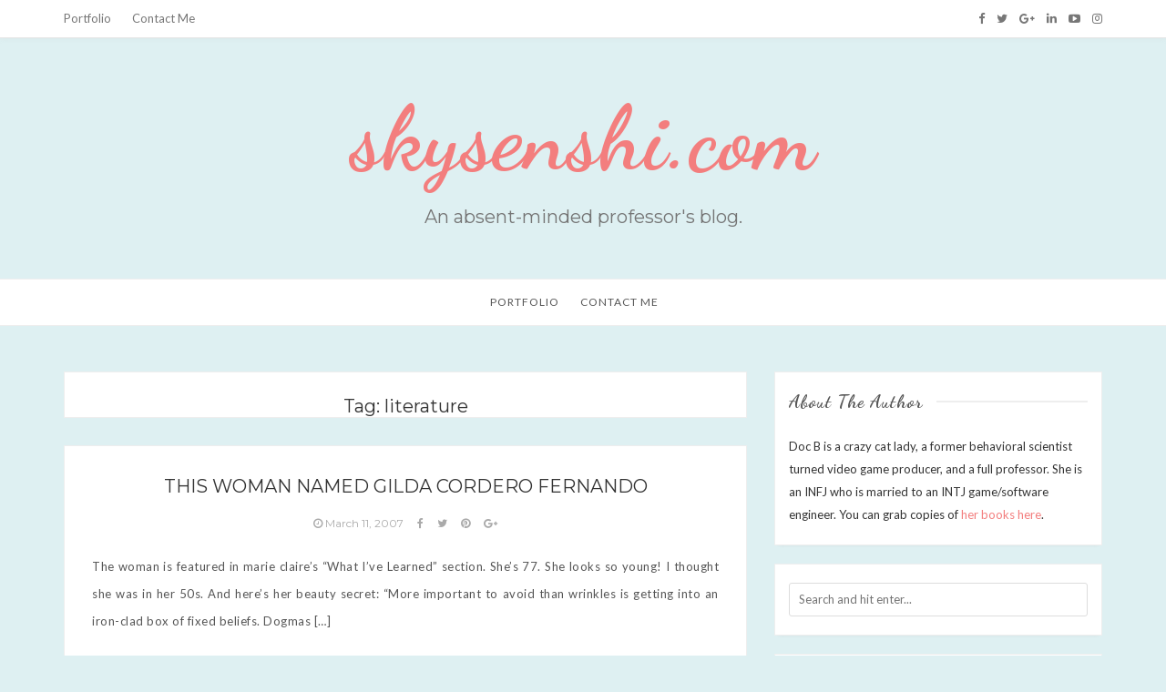

--- FILE ---
content_type: text/html; charset=UTF-8
request_url: https://skysenshi.com/tag/literature/page/17/
body_size: 8913
content:
 <!DOCTYPE html>
<html lang="en-US">
<head>
	<meta charset="UTF-8" />
	<meta name="viewport" content="width=device-width, initial-scale=1" />
	<link rel="profile" href="http://gmpg.org/xfn/11" />
	<link rel="pingback" href="https://skysenshi.com/xmlrpc.php" />
	<title>literature &#8211; Page 17 &#8211; skysenshi.com</title>
<meta name='robots' content='max-image-preview:large' />
<link rel='dns-prefetch' href='//fonts.googleapis.com' />
<link rel="alternate" type="application/rss+xml" title="skysenshi.com &raquo; Feed" href="https://skysenshi.com/feed/" />
<link rel="alternate" type="application/rss+xml" title="skysenshi.com &raquo; Comments Feed" href="https://skysenshi.com/comments/feed/" />
<link rel="alternate" type="application/rss+xml" title="skysenshi.com &raquo; literature Tag Feed" href="https://skysenshi.com/tag/literature/feed/" />
<script type="text/javascript">
/* <![CDATA[ */
window._wpemojiSettings = {"baseUrl":"https:\/\/s.w.org\/images\/core\/emoji\/14.0.0\/72x72\/","ext":".png","svgUrl":"https:\/\/s.w.org\/images\/core\/emoji\/14.0.0\/svg\/","svgExt":".svg","source":{"concatemoji":"https:\/\/skysenshi.com\/wp-includes\/js\/wp-emoji-release.min.js?ver=6.4.7"}};
/*! This file is auto-generated */
!function(i,n){var o,s,e;function c(e){try{var t={supportTests:e,timestamp:(new Date).valueOf()};sessionStorage.setItem(o,JSON.stringify(t))}catch(e){}}function p(e,t,n){e.clearRect(0,0,e.canvas.width,e.canvas.height),e.fillText(t,0,0);var t=new Uint32Array(e.getImageData(0,0,e.canvas.width,e.canvas.height).data),r=(e.clearRect(0,0,e.canvas.width,e.canvas.height),e.fillText(n,0,0),new Uint32Array(e.getImageData(0,0,e.canvas.width,e.canvas.height).data));return t.every(function(e,t){return e===r[t]})}function u(e,t,n){switch(t){case"flag":return n(e,"\ud83c\udff3\ufe0f\u200d\u26a7\ufe0f","\ud83c\udff3\ufe0f\u200b\u26a7\ufe0f")?!1:!n(e,"\ud83c\uddfa\ud83c\uddf3","\ud83c\uddfa\u200b\ud83c\uddf3")&&!n(e,"\ud83c\udff4\udb40\udc67\udb40\udc62\udb40\udc65\udb40\udc6e\udb40\udc67\udb40\udc7f","\ud83c\udff4\u200b\udb40\udc67\u200b\udb40\udc62\u200b\udb40\udc65\u200b\udb40\udc6e\u200b\udb40\udc67\u200b\udb40\udc7f");case"emoji":return!n(e,"\ud83e\udef1\ud83c\udffb\u200d\ud83e\udef2\ud83c\udfff","\ud83e\udef1\ud83c\udffb\u200b\ud83e\udef2\ud83c\udfff")}return!1}function f(e,t,n){var r="undefined"!=typeof WorkerGlobalScope&&self instanceof WorkerGlobalScope?new OffscreenCanvas(300,150):i.createElement("canvas"),a=r.getContext("2d",{willReadFrequently:!0}),o=(a.textBaseline="top",a.font="600 32px Arial",{});return e.forEach(function(e){o[e]=t(a,e,n)}),o}function t(e){var t=i.createElement("script");t.src=e,t.defer=!0,i.head.appendChild(t)}"undefined"!=typeof Promise&&(o="wpEmojiSettingsSupports",s=["flag","emoji"],n.supports={everything:!0,everythingExceptFlag:!0},e=new Promise(function(e){i.addEventListener("DOMContentLoaded",e,{once:!0})}),new Promise(function(t){var n=function(){try{var e=JSON.parse(sessionStorage.getItem(o));if("object"==typeof e&&"number"==typeof e.timestamp&&(new Date).valueOf()<e.timestamp+604800&&"object"==typeof e.supportTests)return e.supportTests}catch(e){}return null}();if(!n){if("undefined"!=typeof Worker&&"undefined"!=typeof OffscreenCanvas&&"undefined"!=typeof URL&&URL.createObjectURL&&"undefined"!=typeof Blob)try{var e="postMessage("+f.toString()+"("+[JSON.stringify(s),u.toString(),p.toString()].join(",")+"));",r=new Blob([e],{type:"text/javascript"}),a=new Worker(URL.createObjectURL(r),{name:"wpTestEmojiSupports"});return void(a.onmessage=function(e){c(n=e.data),a.terminate(),t(n)})}catch(e){}c(n=f(s,u,p))}t(n)}).then(function(e){for(var t in e)n.supports[t]=e[t],n.supports.everything=n.supports.everything&&n.supports[t],"flag"!==t&&(n.supports.everythingExceptFlag=n.supports.everythingExceptFlag&&n.supports[t]);n.supports.everythingExceptFlag=n.supports.everythingExceptFlag&&!n.supports.flag,n.DOMReady=!1,n.readyCallback=function(){n.DOMReady=!0}}).then(function(){return e}).then(function(){var e;n.supports.everything||(n.readyCallback(),(e=n.source||{}).concatemoji?t(e.concatemoji):e.wpemoji&&e.twemoji&&(t(e.twemoji),t(e.wpemoji)))}))}((window,document),window._wpemojiSettings);
/* ]]> */
</script>
<style id='wp-emoji-styles-inline-css' type='text/css'>

	img.wp-smiley, img.emoji {
		display: inline !important;
		border: none !important;
		box-shadow: none !important;
		height: 1em !important;
		width: 1em !important;
		margin: 0 0.07em !important;
		vertical-align: -0.1em !important;
		background: none !important;
		padding: 0 !important;
	}
</style>
<link rel='stylesheet' id='wp-block-library-css' href='https://skysenshi.com/wp-includes/css/dist/block-library/style.min.css?ver=6.4.7' type='text/css' media='all' />
<style id='classic-theme-styles-inline-css' type='text/css'>
/*! This file is auto-generated */
.wp-block-button__link{color:#fff;background-color:#32373c;border-radius:9999px;box-shadow:none;text-decoration:none;padding:calc(.667em + 2px) calc(1.333em + 2px);font-size:1.125em}.wp-block-file__button{background:#32373c;color:#fff;text-decoration:none}
</style>
<style id='global-styles-inline-css' type='text/css'>
body{--wp--preset--color--black: #000000;--wp--preset--color--cyan-bluish-gray: #abb8c3;--wp--preset--color--white: #ffffff;--wp--preset--color--pale-pink: #f78da7;--wp--preset--color--vivid-red: #cf2e2e;--wp--preset--color--luminous-vivid-orange: #ff6900;--wp--preset--color--luminous-vivid-amber: #fcb900;--wp--preset--color--light-green-cyan: #7bdcb5;--wp--preset--color--vivid-green-cyan: #00d084;--wp--preset--color--pale-cyan-blue: #8ed1fc;--wp--preset--color--vivid-cyan-blue: #0693e3;--wp--preset--color--vivid-purple: #9b51e0;--wp--preset--gradient--vivid-cyan-blue-to-vivid-purple: linear-gradient(135deg,rgba(6,147,227,1) 0%,rgb(155,81,224) 100%);--wp--preset--gradient--light-green-cyan-to-vivid-green-cyan: linear-gradient(135deg,rgb(122,220,180) 0%,rgb(0,208,130) 100%);--wp--preset--gradient--luminous-vivid-amber-to-luminous-vivid-orange: linear-gradient(135deg,rgba(252,185,0,1) 0%,rgba(255,105,0,1) 100%);--wp--preset--gradient--luminous-vivid-orange-to-vivid-red: linear-gradient(135deg,rgba(255,105,0,1) 0%,rgb(207,46,46) 100%);--wp--preset--gradient--very-light-gray-to-cyan-bluish-gray: linear-gradient(135deg,rgb(238,238,238) 0%,rgb(169,184,195) 100%);--wp--preset--gradient--cool-to-warm-spectrum: linear-gradient(135deg,rgb(74,234,220) 0%,rgb(151,120,209) 20%,rgb(207,42,186) 40%,rgb(238,44,130) 60%,rgb(251,105,98) 80%,rgb(254,248,76) 100%);--wp--preset--gradient--blush-light-purple: linear-gradient(135deg,rgb(255,206,236) 0%,rgb(152,150,240) 100%);--wp--preset--gradient--blush-bordeaux: linear-gradient(135deg,rgb(254,205,165) 0%,rgb(254,45,45) 50%,rgb(107,0,62) 100%);--wp--preset--gradient--luminous-dusk: linear-gradient(135deg,rgb(255,203,112) 0%,rgb(199,81,192) 50%,rgb(65,88,208) 100%);--wp--preset--gradient--pale-ocean: linear-gradient(135deg,rgb(255,245,203) 0%,rgb(182,227,212) 50%,rgb(51,167,181) 100%);--wp--preset--gradient--electric-grass: linear-gradient(135deg,rgb(202,248,128) 0%,rgb(113,206,126) 100%);--wp--preset--gradient--midnight: linear-gradient(135deg,rgb(2,3,129) 0%,rgb(40,116,252) 100%);--wp--preset--font-size--small: 13px;--wp--preset--font-size--medium: 20px;--wp--preset--font-size--large: 36px;--wp--preset--font-size--x-large: 42px;--wp--preset--spacing--20: 0.44rem;--wp--preset--spacing--30: 0.67rem;--wp--preset--spacing--40: 1rem;--wp--preset--spacing--50: 1.5rem;--wp--preset--spacing--60: 2.25rem;--wp--preset--spacing--70: 3.38rem;--wp--preset--spacing--80: 5.06rem;--wp--preset--shadow--natural: 6px 6px 9px rgba(0, 0, 0, 0.2);--wp--preset--shadow--deep: 12px 12px 50px rgba(0, 0, 0, 0.4);--wp--preset--shadow--sharp: 6px 6px 0px rgba(0, 0, 0, 0.2);--wp--preset--shadow--outlined: 6px 6px 0px -3px rgba(255, 255, 255, 1), 6px 6px rgba(0, 0, 0, 1);--wp--preset--shadow--crisp: 6px 6px 0px rgba(0, 0, 0, 1);}:where(.is-layout-flex){gap: 0.5em;}:where(.is-layout-grid){gap: 0.5em;}body .is-layout-flow > .alignleft{float: left;margin-inline-start: 0;margin-inline-end: 2em;}body .is-layout-flow > .alignright{float: right;margin-inline-start: 2em;margin-inline-end: 0;}body .is-layout-flow > .aligncenter{margin-left: auto !important;margin-right: auto !important;}body .is-layout-constrained > .alignleft{float: left;margin-inline-start: 0;margin-inline-end: 2em;}body .is-layout-constrained > .alignright{float: right;margin-inline-start: 2em;margin-inline-end: 0;}body .is-layout-constrained > .aligncenter{margin-left: auto !important;margin-right: auto !important;}body .is-layout-constrained > :where(:not(.alignleft):not(.alignright):not(.alignfull)){max-width: var(--wp--style--global--content-size);margin-left: auto !important;margin-right: auto !important;}body .is-layout-constrained > .alignwide{max-width: var(--wp--style--global--wide-size);}body .is-layout-flex{display: flex;}body .is-layout-flex{flex-wrap: wrap;align-items: center;}body .is-layout-flex > *{margin: 0;}body .is-layout-grid{display: grid;}body .is-layout-grid > *{margin: 0;}:where(.wp-block-columns.is-layout-flex){gap: 2em;}:where(.wp-block-columns.is-layout-grid){gap: 2em;}:where(.wp-block-post-template.is-layout-flex){gap: 1.25em;}:where(.wp-block-post-template.is-layout-grid){gap: 1.25em;}.has-black-color{color: var(--wp--preset--color--black) !important;}.has-cyan-bluish-gray-color{color: var(--wp--preset--color--cyan-bluish-gray) !important;}.has-white-color{color: var(--wp--preset--color--white) !important;}.has-pale-pink-color{color: var(--wp--preset--color--pale-pink) !important;}.has-vivid-red-color{color: var(--wp--preset--color--vivid-red) !important;}.has-luminous-vivid-orange-color{color: var(--wp--preset--color--luminous-vivid-orange) !important;}.has-luminous-vivid-amber-color{color: var(--wp--preset--color--luminous-vivid-amber) !important;}.has-light-green-cyan-color{color: var(--wp--preset--color--light-green-cyan) !important;}.has-vivid-green-cyan-color{color: var(--wp--preset--color--vivid-green-cyan) !important;}.has-pale-cyan-blue-color{color: var(--wp--preset--color--pale-cyan-blue) !important;}.has-vivid-cyan-blue-color{color: var(--wp--preset--color--vivid-cyan-blue) !important;}.has-vivid-purple-color{color: var(--wp--preset--color--vivid-purple) !important;}.has-black-background-color{background-color: var(--wp--preset--color--black) !important;}.has-cyan-bluish-gray-background-color{background-color: var(--wp--preset--color--cyan-bluish-gray) !important;}.has-white-background-color{background-color: var(--wp--preset--color--white) !important;}.has-pale-pink-background-color{background-color: var(--wp--preset--color--pale-pink) !important;}.has-vivid-red-background-color{background-color: var(--wp--preset--color--vivid-red) !important;}.has-luminous-vivid-orange-background-color{background-color: var(--wp--preset--color--luminous-vivid-orange) !important;}.has-luminous-vivid-amber-background-color{background-color: var(--wp--preset--color--luminous-vivid-amber) !important;}.has-light-green-cyan-background-color{background-color: var(--wp--preset--color--light-green-cyan) !important;}.has-vivid-green-cyan-background-color{background-color: var(--wp--preset--color--vivid-green-cyan) !important;}.has-pale-cyan-blue-background-color{background-color: var(--wp--preset--color--pale-cyan-blue) !important;}.has-vivid-cyan-blue-background-color{background-color: var(--wp--preset--color--vivid-cyan-blue) !important;}.has-vivid-purple-background-color{background-color: var(--wp--preset--color--vivid-purple) !important;}.has-black-border-color{border-color: var(--wp--preset--color--black) !important;}.has-cyan-bluish-gray-border-color{border-color: var(--wp--preset--color--cyan-bluish-gray) !important;}.has-white-border-color{border-color: var(--wp--preset--color--white) !important;}.has-pale-pink-border-color{border-color: var(--wp--preset--color--pale-pink) !important;}.has-vivid-red-border-color{border-color: var(--wp--preset--color--vivid-red) !important;}.has-luminous-vivid-orange-border-color{border-color: var(--wp--preset--color--luminous-vivid-orange) !important;}.has-luminous-vivid-amber-border-color{border-color: var(--wp--preset--color--luminous-vivid-amber) !important;}.has-light-green-cyan-border-color{border-color: var(--wp--preset--color--light-green-cyan) !important;}.has-vivid-green-cyan-border-color{border-color: var(--wp--preset--color--vivid-green-cyan) !important;}.has-pale-cyan-blue-border-color{border-color: var(--wp--preset--color--pale-cyan-blue) !important;}.has-vivid-cyan-blue-border-color{border-color: var(--wp--preset--color--vivid-cyan-blue) !important;}.has-vivid-purple-border-color{border-color: var(--wp--preset--color--vivid-purple) !important;}.has-vivid-cyan-blue-to-vivid-purple-gradient-background{background: var(--wp--preset--gradient--vivid-cyan-blue-to-vivid-purple) !important;}.has-light-green-cyan-to-vivid-green-cyan-gradient-background{background: var(--wp--preset--gradient--light-green-cyan-to-vivid-green-cyan) !important;}.has-luminous-vivid-amber-to-luminous-vivid-orange-gradient-background{background: var(--wp--preset--gradient--luminous-vivid-amber-to-luminous-vivid-orange) !important;}.has-luminous-vivid-orange-to-vivid-red-gradient-background{background: var(--wp--preset--gradient--luminous-vivid-orange-to-vivid-red) !important;}.has-very-light-gray-to-cyan-bluish-gray-gradient-background{background: var(--wp--preset--gradient--very-light-gray-to-cyan-bluish-gray) !important;}.has-cool-to-warm-spectrum-gradient-background{background: var(--wp--preset--gradient--cool-to-warm-spectrum) !important;}.has-blush-light-purple-gradient-background{background: var(--wp--preset--gradient--blush-light-purple) !important;}.has-blush-bordeaux-gradient-background{background: var(--wp--preset--gradient--blush-bordeaux) !important;}.has-luminous-dusk-gradient-background{background: var(--wp--preset--gradient--luminous-dusk) !important;}.has-pale-ocean-gradient-background{background: var(--wp--preset--gradient--pale-ocean) !important;}.has-electric-grass-gradient-background{background: var(--wp--preset--gradient--electric-grass) !important;}.has-midnight-gradient-background{background: var(--wp--preset--gradient--midnight) !important;}.has-small-font-size{font-size: var(--wp--preset--font-size--small) !important;}.has-medium-font-size{font-size: var(--wp--preset--font-size--medium) !important;}.has-large-font-size{font-size: var(--wp--preset--font-size--large) !important;}.has-x-large-font-size{font-size: var(--wp--preset--font-size--x-large) !important;}
.wp-block-navigation a:where(:not(.wp-element-button)){color: inherit;}
:where(.wp-block-post-template.is-layout-flex){gap: 1.25em;}:where(.wp-block-post-template.is-layout-grid){gap: 1.25em;}
:where(.wp-block-columns.is-layout-flex){gap: 2em;}:where(.wp-block-columns.is-layout-grid){gap: 2em;}
.wp-block-pullquote{font-size: 1.5em;line-height: 1.6;}
</style>
<link rel='stylesheet' id='cfblbcss-css' href='https://skysenshi.com/wp-content/plugins/cardoza-facebook-like-box/cardozafacebook.css?ver=6.4.7' type='text/css' media='all' />
<link rel='stylesheet' id='wpemfb-lightbox-css' href='https://skysenshi.com/wp-content/plugins/wp-embed-facebook/templates/lightbox/css/lightbox.css?ver=3.1.2' type='text/css' media='all' />
<link rel='stylesheet' id='bootstrap-css' href='https://skysenshi.com/wp-content/themes/marlin-lite/libs/bootstrap/css/bootstrap.min.css?ver=3.3.5' type='text/css' media='all' />
<link rel='stylesheet' id='font-awesome-css' href='https://skysenshi.com/wp-content/themes/marlin-lite/libs/font-awesome/css/font-awesome.min.css?ver=4.6.3' type='text/css' media='all' />
<link rel='stylesheet' id='chosen-css' href='https://skysenshi.com/wp-content/themes/marlin-lite/libs/chosen/chosen.min.css?ver=1.6.2' type='text/css' media='all' />
<link rel='stylesheet' id='marlin-lite-style-css' href='https://skysenshi.com/wp-content/themes/marlin-lite/style.css?ver=1.0.7' type='text/css' media='all' />
<link rel='stylesheet' id='marlin-lite-googlefonts-css' href='https://fonts.googleapis.com/css?family=Dancing+Script%3A700%7CMontserrat%3A400%2C700%7CLato&#038;subset=latin%2Clatin-ext' type='text/css' media='all' />
<script type="text/javascript" src="https://skysenshi.com/wp-includes/js/jquery/jquery.min.js?ver=3.7.1" id="jquery-core-js"></script>
<script type="text/javascript" src="https://skysenshi.com/wp-includes/js/jquery/jquery-migrate.min.js?ver=3.4.1" id="jquery-migrate-js"></script>
<script type="text/javascript" src="https://skysenshi.com/wp-content/plugins/cardoza-facebook-like-box/cardozafacebook.js?ver=6.4.7" id="cfblbjs-js"></script>
<script type="text/javascript" src="https://skysenshi.com/wp-content/plugins/wp-embed-facebook/templates/lightbox/js/lightbox.min.js?ver=3.1.2" id="wpemfb-lightbox-js"></script>
<script type="text/javascript" id="wpemfb-fbjs-js-extra">
/* <![CDATA[ */
var WEF = {"local":"en_US","version":"v2.8","fb_id":"","comments_nonce":"6f3e1c063b"};
/* ]]> */
</script>
<script type="text/javascript" src="https://skysenshi.com/wp-content/plugins/wp-embed-facebook/inc/js/fb.min.js?ver=3.1.2" id="wpemfb-fbjs-js"></script>
<link rel="https://api.w.org/" href="https://skysenshi.com/wp-json/" /><link rel="alternate" type="application/json" href="https://skysenshi.com/wp-json/wp/v2/tags/32" /><link rel="EditURI" type="application/rsd+xml" title="RSD" href="https://skysenshi.com/xmlrpc.php?rsd" />
<meta name="generator" content="WordPress 6.4.7" />
    <style type="text/css">
                    a {
                color: #f37e7e;
            }
            a:hover, a:focus {
                color: #f37e7e;
            }
			.topbar-menu li a:hover, .topbar .social a:hover {
                color: #f37e7e;
            }
            .marlin-thumbnail .marlin-categories:hover {
                color: #f37e7e;
            }
            .post a:hover {
                color: #f37e7e;
            }
            .post .entry-meta .socials li a:hover {
                color: #f37e7e;
            }
            .post .link-more:hover {
                color: #f37e7e;
            }
			#content article .link-more:hover {
                color: #f37e7e;
            }
            .widget a:hover, .latest-post .post-item-text h4 a:hover,
			.widget_categories ul li a:hover {
                color: #f37e7e;
            }
			button:hover, input[type="button"]:hover,
			input[type="reset"]:hover,
			input[type="submit"]:hover {
				color: #f37e7e;
            }
            .single-post-footer .social-share a:hover,
			.about-social a:hover {
				background-color: #f37e7e;
				color: #fff !important;
            }
			.pagination .nav-links span {
				background:  #f37e7e;
			}
        
				
				
					#nav-wrapper, #nav-wrapper .sub-menu { 
				background: #ffffff;
			}
					
					.main-navigation ul ul, .main-navigation li {
				background-color: #ffffff;
			}
			@media (max-width: 985px) {
				#nav-wrapper .vtmenu li a:hover {
					background: #ffffff;
				}
			}
			
					@media (min-width: 985px) {
				#nav-wrapper .vtmenu a,
				#nav-wrapper .vtmenu .current-menu-item > a { 
					color: #565656;
				}
			}	
				
			
    </style>
	
    	
	<style type="text/css">
			.site-title a,
		.site-description {
			color: #f37e7e;
		}
		</style>
	<style type="text/css" id="custom-background-css">
body.custom-background { background-color: #def0f2; }
</style>
	
<!-- Jetpack Open Graph Tags -->
<meta property="og:type" content="website" />
<meta property="og:title" content="literature &#8211; Page 17 &#8211; skysenshi.com" />
<meta property="og:url" content="https://skysenshi.com/tag/literature/" />
<meta property="og:site_name" content="skysenshi.com" />
<meta property="og:image" content="https://s0.wp.com/i/blank.jpg" />
<meta property="og:image:alt" content="" />
<meta property="og:locale" content="en_US" />

<!-- End Jetpack Open Graph Tags -->
	
</head>
<body class="archive paged tag tag-literature tag-32 custom-background paged-17 tag-paged-17">
    <div id="wrapper">
        <div class="topbar">
            <div class="container">
                <ul id="menu-contact" class="topbar-menu pull-left"><li id="menu-item-4369" class="menu-item menu-item-type-custom menu-item-object-custom menu-item-4369"><a title="Portfolio" href="http://docb.me">Portfolio</a></li>
<li id="menu-item-4368" class="menu-item menu-item-type-custom menu-item-object-custom menu-item-4368"><a title="Contact Me" href="http://docb.me/contact-me/">Contact Me</a></li>
</ul>				<div class="social pull-right">
	<a href="https://www.facebook.com/skysenshi" target="_blank" title="Facebook"><i class="fa fa-facebook"></i></a>	<a href="https://twitter.com/skysenshi" target="_blank" title="Twitter"><i class="fa fa-twitter"></i></a>	<a href="https://plus.google.com/u/1/+Skysenshi" target="_blank" title="Google Plus"><i class="fa fa-google-plus"></i></a>	<a href="https://www.linkedin.com/in/skysenshi/" target="_blank" title="LinkedIn"><i class="fa fa-linkedin"></i></a>	<a href="https://www.youtube.com/channel/UCvJXdzrylqzmxos4tl6MSBw" target="_blank" title="YouTube"><i class="fa fa-youtube-play"></i></a>	<a href="https://www.instagram.com/skysenshi/" target="_blank" title="Instagram"><i class="fa fa-instagram"></i></a>	</div>            </div>
        </div><!-- topbar -->
		<header id="masthead" class="site-header" role="banner">
			<div class="site-branding">
									<h1 class="site-title"><a href="https://skysenshi.com/" rel="home">skysenshi.com</a></h1>
					<h2 class="site-description">An absent-minded professor&#039;s blog.</h2>
							</div>
			<nav id="nav-wrapper">
				<div class="container">
					<div class="nav-toggle">
						<div class="bars">
							<div class="bar"></div>
							<div class="bar"></div>
							<div class="bar"></div>
						</div>
					</div><!-- /nav-toggle -->
					<div class="clear"></div>
					<ul id="menu-contact-1" class="vtmenu"><li class="menu-item menu-item-type-custom menu-item-object-custom menu-item-4369"><a title="Portfolio" href="http://docb.me">Portfolio</a></li>
<li class="menu-item menu-item-type-custom menu-item-object-custom menu-item-4368"><a title="Contact Me" href="http://docb.me/contact-me/">Contact Me</a></li>
</ul>          
				</div>
			</nav><!-- #navigation -->
        </header><!-- #masthead -->

		<div id="content" class="container">
			<div class="row">
	<div class="col-md-8 site-main">
		<div id="main" class="vt-blog-standard">
		
		
			<div class="archive-box">
			  <header class="page-header">
				<h2 class="page-title">Tag: <span>literature</span></h2>			  </header><!-- .page-header -->
			</div>
			
						
							
<article class="post  post-3646 type-post status-publish format-standard hentry tag-literature">
					
  	
	<div class="entry-content">
		<h2 class="entry-title"><a href="https://skysenshi.com/2007/03/11/this-woman-named-gilda-cordero-fernando/" rel="bookmark">This Woman Named Gilda Cordero Fernando</a></h2>
		<div class="entry-meta">
						<a href="https://skysenshi.com/2007/03/11/">
				<i class="fa fa-clock-o"></i>
				March 11, 2007			</a>
			<a class="social-icon" target="_blank" href="https://www.facebook.com/sharer/sharer.php?u=https://skysenshi.com/2007/03/11/this-woman-named-gilda-cordero-fernando/"><i class="fa fa-facebook"></i></a>
			<a class="social-icon" target="_blank" href="https://twitter.com/home?status=Check%20out%20this%20article:%20This+Woman+Named+Gilda+Cordero+Fernando%20-%20https://skysenshi.com/2007/03/11/this-woman-named-gilda-cordero-fernando/"><i class="fa fa-twitter"></i></a>
			<a class="social-icon" target="_blank" href="https://pinterest.com/pin/create/button/?url=https://skysenshi.com/2007/03/11/this-woman-named-gilda-cordero-fernando/&media=&description=This Woman Named Gilda Cordero Fernando"><i class="fa fa-pinterest"></i></a>
			<a class="social-icon" target="_blank" href="https://plus.google.com/share?url=https://skysenshi.com/2007/03/11/this-woman-named-gilda-cordero-fernando/"><i class="fa fa-google-plus"></i></a></i></a>
		</div>

		<div class="entry-summary">
			<p>The woman is featured in marie claire&#8217;s &#8220;What I&#8217;ve Learned&#8221; section. She&#8217;s 77. She looks so young! I thought she was in her 50s. And here&#8217;s her beauty secret: &#8220;More important to avoid than wrinkles is getting into an iron-clad box of fixed beliefs. Dogmas [&hellip;]</p>
			<p class="readmore">
				<a href="https://skysenshi.com/2007/03/11/this-woman-named-gilda-cordero-fernando/" class="link-more">Read more</a>
			</p>
		</div><!-- .entry-summary -->
		
	</div><!-- entry-content -->
	
</article><!-- #post-## -->
				
				
	<nav class="navigation pagination" aria-label="Posts">
		<h2 class="screen-reader-text">Posts navigation</h2>
		<div class="nav-links"><a class="prev page-numbers" href="https://skysenshi.com/tag/literature/page/16/">Previous</a>
<a class="page-numbers" href="https://skysenshi.com/tag/literature/">1</a>
<span class="page-numbers dots">&hellip;</span>
<a class="page-numbers" href="https://skysenshi.com/tag/literature/page/16/">16</a>
<span aria-current="page" class="page-numbers current">17</span></div>
	</nav>
			
		</div>
	</div><!-- site-main -->
	

<div class="col-md-4 sidebar">
  <aside id="sidebar">
	<div id="text-2" class="widget widget_text"><h4 class="widget-title">About The Author</h4>			<div class="textwidget">Doc B is a crazy cat lady, a former behavioral scientist turned video game producer, and a full professor.  She is an INFJ who is married to an INTJ game/software engineer. You can grab copies of <a target="_blank" href="https://www.amazon.com/gp/search?ie=UTF8&tag=coolay-20&linkCode=ur2&linkId=1504efc89a66ba86476ebc89da4e51ac&camp=1789&creative=9325&index=books&keywords=beatrice lapa" rel="noopener">her books here</a>.</div>
		</div><div id="search-2" class="widget widget_search"><form method="get" class="searchform" action="https://skysenshi.com/">
	<input type="text" class="text" placeholder="Search and hit enter..." name="s" />
</form></div><div id="text-5" class="widget widget_text">			<div class="textwidget"><script type="text/javascript">
    google_ad_client = "ca-pub-9771085416655412";
    google_ad_slot = "3025495504";
    google_ad_width = 336;
    google_ad_height = 280;
</script>
<!-- Widgets -->
<script type="text/javascript"
src="//pagead2.googlesyndication.com/pagead/show_ads.js">
</script></div>
		</div><div id="laffp-posts-2" class="widget widget_recent_entries widget_laffp_entries"><h4 class="widget-title">Top Posts</h4>			<ul>
									<li>
						<a href="https://skysenshi.com/2020/03/25/quarantine-chronicles-covid-19-and-our-body/">Quarantine Chronicles: COVID-19 and our Body</a>
											</li>
									<li>
						<a href="https://skysenshi.com/2020/04/14/quarantine-chronicles-mental-health-check/">Quarantine Chronicles: Mental Health Check</a>
											</li>
									<li>
						<a href="https://skysenshi.com/2020/05/26/quarantine-chronicles-wedding-cancelled/">Quarantine Chronicles: Wedding Cancelled?</a>
											</li>
									<li>
						<a href="https://skysenshi.com/2020/06/16/quarantine-chronicles-you-need-a-budget/">Quarantine Chronicles: You Need A Budget</a>
											</li>
									<li>
						<a href="https://skysenshi.com/2020/03/10/caring-for-natural-hair-cheaper-and-lazier-edition/">Caring for Natural Hair: Cheaper and Lazier Edition</a>
											</li>
							</ul>
			</div><div id="tag_cloud-2" class="widget widget_tag_cloud"><h4 class="widget-title">Tags</h4><div class="tagcloud"><a href="https://skysenshi.com/tag/about/" class="tag-cloud-link tag-link-2 tag-link-position-1" style="font-size: 10.1875pt;" aria-label="about (6 items)">about</a>
<a href="https://skysenshi.com/tag/academe/" class="tag-cloud-link tag-link-3 tag-link-position-2" style="font-size: 18.7625pt;" aria-label="academe (66 items)">academe</a>
<a href="https://skysenshi.com/tag/animation/" class="tag-cloud-link tag-link-4 tag-link-position-3" style="font-size: 11.0625pt;" aria-label="animation (8 items)">animation</a>
<a href="https://skysenshi.com/tag/apc/" class="tag-cloud-link tag-link-5 tag-link-position-4" style="font-size: 16.6625pt;" aria-label="apc (38 items)">apc</a>
<a href="https://skysenshi.com/tag/artsyfartsy/" class="tag-cloud-link tag-link-6 tag-link-position-5" style="font-size: 15.2625pt;" aria-label="artsyfartsy (26 items)">artsyfartsy</a>
<a href="https://skysenshi.com/tag/blog/" class="tag-cloud-link tag-link-119 tag-link-position-6" style="font-size: 20.775pt;" aria-label="blog (115 items)">blog</a>
<a href="https://skysenshi.com/tag/blogosphere/" class="tag-cloud-link tag-link-7 tag-link-position-7" style="font-size: 13.5125pt;" aria-label="blogosphere (16 items)">blogosphere</a>
<a href="https://skysenshi.com/tag/business/" class="tag-cloud-link tag-link-8 tag-link-position-8" style="font-size: 14.3pt;" aria-label="business (20 items)">business</a>
<a href="https://skysenshi.com/tag/career/" class="tag-cloud-link tag-link-9 tag-link-position-9" style="font-size: 16.4pt;" aria-label="career (35 items)">career</a>
<a href="https://skysenshi.com/tag/contests/" class="tag-cloud-link tag-link-11 tag-link-position-10" style="font-size: 16.05pt;" aria-label="contests (32 items)">contests</a>
<a href="https://skysenshi.com/tag/csb/" class="tag-cloud-link tag-link-12 tag-link-position-11" style="font-size: 11.5pt;" aria-label="csb (9 items)">csb</a>
<a href="https://skysenshi.com/tag/dreams/" class="tag-cloud-link tag-link-14 tag-link-position-12" style="font-size: 9.575pt;" aria-label="dreams (5 items)">dreams</a>
<a href="https://skysenshi.com/tag/events/" class="tag-cloud-link tag-link-16 tag-link-position-13" style="font-size: 18.675pt;" aria-label="events (65 items)">events</a>
<a href="https://skysenshi.com/tag/family/" class="tag-cloud-link tag-link-17 tag-link-position-14" style="font-size: 17.0125pt;" aria-label="family (42 items)">family</a>
<a href="https://skysenshi.com/tag/fashion/" class="tag-cloud-link tag-link-18 tag-link-position-15" style="font-size: 17.625pt;" aria-label="fashion (49 items)">fashion</a>
<a href="https://skysenshi.com/tag/finance/" class="tag-cloud-link tag-link-132 tag-link-position-16" style="font-size: 11.0625pt;" aria-label="finance (8 items)">finance</a>
<a href="https://skysenshi.com/tag/foodgasm/" class="tag-cloud-link tag-link-19 tag-link-position-17" style="font-size: 22pt;" aria-label="foodgasm (159 items)">foodgasm</a>
<a href="https://skysenshi.com/tag/furries/" class="tag-cloud-link tag-link-21 tag-link-position-18" style="font-size: 13.775pt;" aria-label="furries (17 items)">furries</a>
<a href="https://skysenshi.com/tag/gadgets/" class="tag-cloud-link tag-link-22 tag-link-position-19" style="font-size: 13.25pt;" aria-label="gadgets (15 items)">gadgets</a>
<a href="https://skysenshi.com/tag/games/" class="tag-cloud-link tag-link-23 tag-link-position-20" style="font-size: 19.9875pt;" aria-label="games (92 items)">games</a>
<a href="https://skysenshi.com/tag/geekery/" class="tag-cloud-link tag-link-24 tag-link-position-21" style="font-size: 22pt;" aria-label="geekery (157 items)">geekery</a>
<a href="https://skysenshi.com/tag/gllf/" class="tag-cloud-link tag-link-26 tag-link-position-22" style="font-size: 13.5125pt;" aria-label="gllf (16 items)">gllf</a>
<a href="https://skysenshi.com/tag/happyhappyjoyjoy/" class="tag-cloud-link tag-link-27 tag-link-position-23" style="font-size: 15.4375pt;" aria-label="happyhappyjoyjoy (27 items)">happyhappyjoyjoy</a>
<a href="https://skysenshi.com/tag/health-and-beauty/" class="tag-cloud-link tag-link-29 tag-link-position-24" style="font-size: 21.3875pt;" aria-label="health and beauty (133 items)">health and beauty</a>
<a href="https://skysenshi.com/tag/literature/" class="tag-cloud-link tag-link-32 tag-link-position-25" style="font-size: 17.625pt;" aria-label="literature (49 items)">literature</a>
<a href="https://skysenshi.com/tag/movies/" class="tag-cloud-link tag-link-34 tag-link-position-26" style="font-size: 9.575pt;" aria-label="movies (5 items)">movies</a>
<a href="https://skysenshi.com/tag/music/" class="tag-cloud-link tag-link-35 tag-link-position-27" style="font-size: 10.1875pt;" aria-label="music (6 items)">music</a>
<a href="https://skysenshi.com/tag/nationalism/" class="tag-cloud-link tag-link-36 tag-link-position-28" style="font-size: 14.125pt;" aria-label="nationalism (19 items)">nationalism</a>
<a href="https://skysenshi.com/tag/network/" class="tag-cloud-link tag-link-37 tag-link-position-29" style="font-size: 9.575pt;" aria-label="network (5 items)">network</a>
<a href="https://skysenshi.com/tag/omgwtfbbq/" class="tag-cloud-link tag-link-38 tag-link-position-30" style="font-size: 13.95pt;" aria-label="omgwtfbbq (18 items)">omgwtfbbq</a>
<a href="https://skysenshi.com/tag/quarantine-chronicles/" class="tag-cloud-link tag-link-136 tag-link-position-31" style="font-size: 11.85pt;" aria-label="quarantine chronicles (10 items)">quarantine chronicles</a>
<a href="https://skysenshi.com/tag/random/" class="tag-cloud-link tag-link-43 tag-link-position-32" style="font-size: 8pt;" aria-label="random (3 items)">random</a>
<a href="https://skysenshi.com/tag/readables/" class="tag-cloud-link tag-link-44 tag-link-position-33" style="font-size: 12.2pt;" aria-label="readables (11 items)">readables</a>
<a href="https://skysenshi.com/tag/reader-focus/" class="tag-cloud-link tag-link-45 tag-link-position-34" style="font-size: 8pt;" aria-label="reader focus (3 items)">reader focus</a>
<a href="https://skysenshi.com/tag/services/" class="tag-cloud-link tag-link-48 tag-link-position-35" style="font-size: 12.2pt;" aria-label="services (11 items)">services</a>
<a href="https://skysenshi.com/tag/services/" class="tag-cloud-link tag-link-109 tag-link-position-36" style="font-size: 11.0625pt;" aria-label="services (8 items)">services</a>
<a href="https://skysenshi.com/tag/social-issues/" class="tag-cloud-link tag-link-49 tag-link-position-37" style="font-size: 13.5125pt;" aria-label="social issues (16 items)">social issues</a>
<a href="https://skysenshi.com/tag/spirituality/" class="tag-cloud-link tag-link-50 tag-link-position-38" style="font-size: 12.2pt;" aria-label="spirituality (11 items)">spirituality</a>
<a href="https://skysenshi.com/tag/studies/" class="tag-cloud-link tag-link-52 tag-link-position-39" style="font-size: 11.0625pt;" aria-label="studies (8 items)">studies</a>
<a href="https://skysenshi.com/tag/theories/" class="tag-cloud-link tag-link-54 tag-link-position-40" style="font-size: 15pt;" aria-label="theories (24 items)">theories</a>
<a href="https://skysenshi.com/tag/thosewerethedays/" class="tag-cloud-link tag-link-55 tag-link-position-41" style="font-size: 8.875pt;" aria-label="thosewerethedays (4 items)">thosewerethedays</a>
<a href="https://skysenshi.com/tag/toys/" class="tag-cloud-link tag-link-56 tag-link-position-42" style="font-size: 9.575pt;" aria-label="toys (5 items)">toys</a>
<a href="https://skysenshi.com/tag/travel/" class="tag-cloud-link tag-link-57 tag-link-position-43" style="font-size: 19.1125pt;" aria-label="travel (73 items)">travel</a>
<a href="https://skysenshi.com/tag/watchee/" class="tag-cloud-link tag-link-60 tag-link-position-44" style="font-size: 17.8pt;" aria-label="watchee (52 items)">watchee</a>
<a href="https://skysenshi.com/tag/windowtales/" class="tag-cloud-link tag-link-61 tag-link-position-45" style="font-size: 11.5pt;" aria-label="windowtales (9 items)">windowtales</a></div>
</div><div id="text-3" class="widget widget_text">			<div class="textwidget"><script src="//z-na.amazon-adsystem.com/widgets/onejs?MarketPlace=US&adInstanceId=fb1c0682-0583-42d4-91dc-56178833d3fc"></script></div>
		</div>  </aside>
</div>
			</div><!-- #end row-->
		</div><!-- #end container-->
	
		<footer id="colophon" class="site-footer">

			<div class="container">
				<div class="copyright">Copyright &copy; 2026 <a href="https://skysenshi.com/" title="skysenshi.com" ><span>skysenshi.com</span></a>. All rights reserved.<br>Theme: marlin-lite by <a href="http://volthemes.com/theme/marlin/" target="_blank" title="VolThemes"><span>VolThemes</span></a>. Powered by <a href="https://wordpress.org" target="_blank" title="WordPress"><span>WordPress</span></a>.</div>			</div><!-- .container -->
		
		</footer><!-- #colophon -->
	
</div><!-- #end wrapper-->

	<script>
			var modal = document.getElementById('cfblb_modal');
		if(modal)
		{
				var span = document.getElementsByClassName("cfblb_close")[0];

				span.onclick = function() {
					modal.style.display = "none";
				}
				
				window.onclick = function(event) {
					if (event.target == modal) {
						modal.style.display = "none";
					}
				}
		}		
	</script>
<script type="text/javascript" src="https://skysenshi.com/wp-content/themes/marlin-lite/libs/fitvids/fitvids.js?ver=1.1" id="fitvids-js"></script>
<script type="text/javascript" src="https://skysenshi.com/wp-includes/js/imagesloaded.min.js?ver=5.0.0" id="imagesloaded-js"></script>
<script type="text/javascript" src="https://skysenshi.com/wp-includes/js/masonry.min.js?ver=4.2.2" id="masonry-js"></script>
<script type="text/javascript" src="https://skysenshi.com/wp-includes/js/jquery/jquery.masonry.min.js?ver=3.1.2b" id="jquery-masonry-js"></script>
<script type="text/javascript" src="https://skysenshi.com/wp-content/themes/marlin-lite/libs/chosen/chosen.jquery.min.js?ver=1.6.2" id="chosen-js"></script>
<script type="text/javascript" src="https://skysenshi.com/wp-content/themes/marlin-lite/assets/js/marlin-scripts.js?ver=6.4.7" id="marlin-scripts-js"></script>
</body>
</html>

--- FILE ---
content_type: text/html; charset=utf-8
request_url: https://www.google.com/recaptcha/api2/aframe
body_size: 266
content:
<!DOCTYPE HTML><html><head><meta http-equiv="content-type" content="text/html; charset=UTF-8"></head><body><script nonce="0AS5KuuyitAlzvGgwR2sTw">/** Anti-fraud and anti-abuse applications only. See google.com/recaptcha */ try{var clients={'sodar':'https://pagead2.googlesyndication.com/pagead/sodar?'};window.addEventListener("message",function(a){try{if(a.source===window.parent){var b=JSON.parse(a.data);var c=clients[b['id']];if(c){var d=document.createElement('img');d.src=c+b['params']+'&rc='+(localStorage.getItem("rc::a")?sessionStorage.getItem("rc::b"):"");window.document.body.appendChild(d);sessionStorage.setItem("rc::e",parseInt(sessionStorage.getItem("rc::e")||0)+1);localStorage.setItem("rc::h",'1769399078043');}}}catch(b){}});window.parent.postMessage("_grecaptcha_ready", "*");}catch(b){}</script></body></html>